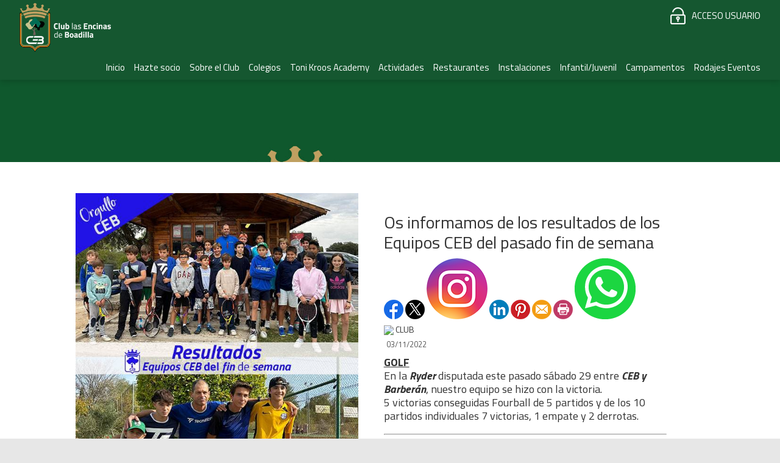

--- FILE ---
content_type: text/html; charset=utf-8
request_url: https://clublasencinas.es/Noticias/OS_INFORMAMOS_DE_LOS_RESULTADOS_DE_LOS_EQUIPOS_CEB_DEL_PASADO_FIN_DE_SEMANA
body_size: 76618
content:


<!DOCTYPE html PUBLIC "-//W3C//DTD XHTML 1.0 Transitional//EN" "http://www.w3.org/TR/xhtml1/DTD/xhtml1-transitional.dtd">
<html xmlns="http://www.w3.org/1999/xhtml">

<head id="ctl00_Head1">


<!-- Google tag (gtag.js) -->
<script async src="https://www.googletagmanager.com/gtag/js?id=AW-1010942036"></script>
<script>
  window.dataLayer = window.dataLayer || [];
  function gtag(){dataLayer.push(arguments);}
  gtag('js', new Date());

  gtag('config', 'AW-1010942036');
</script>

<!-- Google tag (gtag.js) -->
<script async src="https://www.googletagmanager.com/gtag/js?id=G-RG8XHLKSDM"></script>
<script>
  window.dataLayer = window.dataLayer || [];
  function gtag(){dataLayer.push(arguments);}
  gtag('js', new Date());

  gtag('config', 'G-RG8XHLKSDM');
</script>


<!-- Google Tag Manager -->
<script>(function(w,d,s,l,i){w[l]=w[l]||[];w[l].push({'gtm.start':
new Date().getTime(),event:'gtm.js'});var f=d.getElementsByTagName(s)[0],
j=d.createElement(s),dl=l!='dataLayer'?'&l='+l:'';j.async=true;j.src=
'https://www.googletagmanager.com/gtm.js?id='+i+dl;f.parentNode.insertBefore(j,f);
})(window,document,'script','dataLayer','GTM-W93NQLS');</script>
<!-- End Google Tag Manager -->

    <title>
	Resultados-Ceb-29-30 Octubre
</title><meta name="distribution" content="Global" /><meta name="category" content="Reservas y Servicios" /><meta name="language" content="es-ES" /><meta name="author" content="TPC-SOFT" /><meta http-equiv="Content-Type" content="text/html; charset=utf-8" /><meta name="resource-type" content="document" /><meta name="robots" content="all" /><meta name="revisit-after" content="10" /><meta name="facebook-domain-verification" content="taedi8o6sn262atm0kppo9opvj245l" /><meta name="viewport" content="width=device-width, initial-scale=1, maximum-scale=3" />

    <script src="https://code.jquery.com/jquery-1.7.2.min.js" type="text/javascript"></script>


    <link href="https://fonts.googleapis.com/css2?family=Titillium+Web:ital,wght@0,200;0,300;0,400;0,600;0,700;0,900;1,200;1,300;1,400;1,600;1,700&amp;display=swap" rel="stylesheet" /><link id="ctl00_rf6" href="../ClubLasEncinasDeBoadilla/img/favicon.ico" rel="shortcut icon" type="image/x-icon" /><link id="ctl00_rf1" href="../ClubLasEncinasDeBoadilla/css/globalClubLasEncinasDeBoadilla.css" rel="stylesheet" type="text/css" /><link id="ctl00_Link3" href="../css/userPreferences.css" rel="stylesheet" type="text/css" /><link id="ctl00_rf16" rel="stylesheet" type="text/css" href="../Scripts/fancybox/jquery.fancybox.css" media="screen" />

    <script type="text/javascript">
        $(window).load(function () {
            $('#slider').nivoSlider();
        });
    </script>
    
    <script type="text/javascript">
        $(function() {
        $(window).on("scroll", function() {
            if($(window).scrollTop() > 50) {
                $(".header_top2").addClass("header_top_fixed");
            } else {
                //remove the background property so it comes transparent again (defined in your css)
                $(".header_top2").removeClass("header_top_fixed");
            }
        });
        });
    </script>




    <meta http-equiv="DC.title" content="Resultados-Ceb-29-30 Octubre" /><meta name="DC.title" content="Resultados-Ceb-29-30 Octubre" /><meta name="Description" content="Resultados-Ceb-29-30 Octubre" /><meta name="DC.description" content="Resultados-Ceb-29-30 Octubre" /><meta http-equiv="DC.description" content="Resultados-Ceb-29-30 Octubre" /><meta property="og:description" content="Resultados-Ceb-29-30 Octubre" /><meta name="Keywords" content="Resultados-Ceb-29-30 Octubre" /><meta name="DC.keywords" content="Resultados-Ceb-29-30 Octubre" /><meta http-equiv="DC.keywords" content="Resultados-Ceb-29-30 Octubre" /><link href="https://clublasencinas.es/noticia.aspx?title=OS_INFORMAMOS_DE_LOS_RESULTADOS_DE_LOS_EQUIPOS_CEB_DEL_PASADO_FIN_DE_SEMANA" rel="canonical" /><link href="https://clublasencinas.es/noticia.aspx?title=OS_INFORMAMOS_DE_LOS_RESULTADOS_DE_LOS_EQUIPOS_CEB_DEL_PASADO_FIN_DE_SEMANA" hreflang="x-default" /><meta name="og:title" content="
Os informamos de los resultados de los Equipos CEB del pasado fin de semana
" Property="og:title" /><meta name="og:description" content="


GOLF



En la 

Ryder

 disputada este pasado s&amp;aacute;bado 29 entre 

CEB y Barber&amp;aacute;n

, nuestro equipo se hizo&amp;nbsp;con la victoria.

5 victorias conseguidas Fourball de 5 partidos y de los 10 partidos individuales 7 victorias, 1 empate y 2 derrotas.







WATERPOLO





Infantil CEB

 1" Property="og:description" /><meta name="og:image" content="https://clublasencinas.es/images.ashx?maxwidth=350&amp;id=35a71adfba66b946d4afd748c6032e83" Property="og:image" /><meta name="og:url" content="/Noticias/OS_INFORMAMOS_DE_LOS_RESULTADOS_DE_LOS_EQUIPOS_CEB_DEL_PASADO_FIN_DE_SEMANA" Property="og:url" /><meta name="og:type" content="article" Property="og:type" /></head>

<body>

<!-- Google Tag Manager (noscript) -->
<noscript><iframe src="https://www.googletagmanager.com/ns.html?id=GTM-W93NQLS"
height="0" width="0" style="display:none;visibility:hidden"></iframe></noscript>
<!-- End Google Tag Manager (noscript) -->


<form name="aspnetForm" method="post" action="../NewsItem.aspx?title=OS_INFORMAMOS_DE_LOS_RESULTADOS_DE_LOS_EQUIPOS_CEB_DEL_PASADO_FIN_DE_SEMANA" id="aspnetForm">
<div>
<input type="hidden" name="ctl00_ScriptManager1_HiddenField" id="ctl00_ScriptManager1_HiddenField" value="" />
<input type="hidden" name="__EVENTTARGET" id="__EVENTTARGET" value="" />
<input type="hidden" name="__EVENTARGUMENT" id="__EVENTARGUMENT" value="" />
<input type="hidden" name="__VIEWSTATE" id="__VIEWSTATE" value="/[base64]/Y21kPWdldCZpZD0zNDIyMzMyODE1OWI1OTljYjliMGIyYWZiNTA3NmEyNGRkAgkPDxYCHwVoZGRkbYEiA2Yt0Naeia0RHMBIpFMuSpk=" />
</div>

<script type="text/javascript">
//<![CDATA[
var theForm = document.forms['aspnetForm'];
if (!theForm) {
    theForm = document.aspnetForm;
}
function __doPostBack(eventTarget, eventArgument) {
    if (!theForm.onsubmit || (theForm.onsubmit() != false)) {
        theForm.__EVENTTARGET.value = eventTarget;
        theForm.__EVENTARGUMENT.value = eventArgument;
        theForm.submit();
    }
}
//]]>
</script>


<script src="/WebResource.axd?d=5Sj6C7h_GPYxhVfumyhGFCmVFxd8w-91XEk9jPecc3j_r8P1IXynHcdh8eH1pR9sAvPgYSlIs14NJ6ICW0Q5DmaksFE1&amp;t=636711621600000000" type="text/javascript"></script>


<script type="text/javascript">
//<![CDATA[
var __cultureInfo = '{"name":"es-ES","numberFormat":{"CurrencyDecimalDigits":2,"CurrencyDecimalSeparator":",","IsReadOnly":true,"CurrencyGroupSizes":[3],"NumberGroupSizes":[3],"PercentGroupSizes":[3],"CurrencyGroupSeparator":".","CurrencySymbol":"€","NaNSymbol":"NeuN","CurrencyNegativePattern":8,"NumberNegativePattern":1,"PercentPositivePattern":0,"PercentNegativePattern":0,"NegativeInfinitySymbol":"-Infinito","NegativeSign":"-","NumberDecimalDigits":2,"NumberDecimalSeparator":",","NumberGroupSeparator":".","CurrencyPositivePattern":3,"PositiveInfinitySymbol":"Infinito","PositiveSign":"+","PercentDecimalDigits":2,"PercentDecimalSeparator":",","PercentGroupSeparator":".","PercentSymbol":"%","PerMilleSymbol":"‰","NativeDigits":["0","1","2","3","4","5","6","7","8","9"],"DigitSubstitution":1},"dateTimeFormat":{"AMDesignator":"","Calendar":{"MinSupportedDateTime":"\/Date(-62135596800000)\/","MaxSupportedDateTime":"\/Date(253402297199999)\/","AlgorithmType":1,"CalendarType":1,"Eras":[1],"TwoDigitYearMax":2029,"IsReadOnly":true},"DateSeparator":"/","FirstDayOfWeek":1,"CalendarWeekRule":0,"FullDateTimePattern":"dddd, dd\u0027 de \u0027MMMM\u0027 de \u0027yyyy H:mm:ss","LongDatePattern":"dddd, dd\u0027 de \u0027MMMM\u0027 de \u0027yyyy","LongTimePattern":"H:mm:ss","MonthDayPattern":"dd MMMM","PMDesignator":"","RFC1123Pattern":"ddd, dd MMM yyyy HH\u0027:\u0027mm\u0027:\u0027ss \u0027GMT\u0027","ShortDatePattern":"dd/MM/yyyy","ShortTimePattern":"H:mm","SortableDateTimePattern":"yyyy\u0027-\u0027MM\u0027-\u0027dd\u0027T\u0027HH\u0027:\u0027mm\u0027:\u0027ss","TimeSeparator":":","UniversalSortableDateTimePattern":"yyyy\u0027-\u0027MM\u0027-\u0027dd HH\u0027:\u0027mm\u0027:\u0027ss\u0027Z\u0027","YearMonthPattern":"MMMM\u0027 de \u0027yyyy","AbbreviatedDayNames":["dom","lun","mar","mié","jue","vie","sáb"],"ShortestDayNames":["do","lu","ma","mi","ju","vi","sá"],"DayNames":["domingo","lunes","martes","miércoles","jueves","viernes","sábado"],"AbbreviatedMonthNames":["ene","feb","mar","abr","may","jun","jul","ago","sep","oct","nov","dic",""],"MonthNames":["enero","febrero","marzo","abril","mayo","junio","julio","agosto","septiembre","octubre","noviembre","diciembre",""],"IsReadOnly":true,"NativeCalendarName":"calendario gregoriano","AbbreviatedMonthGenitiveNames":["ene","feb","mar","abr","may","jun","jul","ago","sep","oct","nov","dic",""],"MonthGenitiveNames":["enero","febrero","marzo","abril","mayo","junio","julio","agosto","septiembre","octubre","noviembre","diciembre",""]}}';//]]>
</script>

<script src="/ScriptResource.axd?d=VPDgJyjxc99LNyqsJhcn_erGVPBshIq_JM8FN5yGhtr3aBb7VUkbnJHDYkMTtuePHF099LOAGt2t5XxfThdf_Ng8Z6e5lev0HcepbBGERkclNv-d0&amp;t=ffffffffe3663df5" type="text/javascript"></script>
<script src="/ScriptResource.axd?d=KBFEkXAr1fbL4HuoHTbDdL4z420NYYeljM_hzzG0TvcbXD5nPUbLrA-S-5EhquYyq3Hp84ZZoMs1fSbzcGmNtPEddDWPxdwzpjRooDRC8pP0duFtgToQ4lJTXyYy_3bu6vLUvg2&amp;t=ffffffffe3663df5" type="text/javascript"></script>
<script src="../Scripts/SliderSinTextos/jquery.nivo.slider.js" type="text/javascript"></script>
<script src="../Scripts/jquery.fancybox.js?v=2.1.5" type="text/javascript"></script>
<script src="../Scripts/SliderConTextos/jquery.easing.1.3.js" type="text/javascript"></script>
<script src="../Scripts/SliderConTextos/jquery.animate-enhanced.min.js" type="text/javascript"></script>
<script src="../Scripts/SliderConTextos/jquery.superslides.js" type="text/javascript"></script>
<script src="../Scripts/CookiesUserPreferences/CookiesUserPreferences.js" type="text/javascript"></script>
<script src="../Scripts/Menu/menu.js" type="text/javascript"></script>
<script src="../Scripts/fancybox/jquery.fancybox.pack.js" type="text/javascript"></script>
<script src="../ClubLasEncinasDeBoadilla/js/jquery.flexisel.js" type="text/javascript"></script>
<script src="../Scripts/jquery-ui-1.8.20.custom.min.js" type="text/javascript"></script>
<script src="../Scripts/lightbox.js" type="text/javascript"></script>
<script src="../Scripts/jquery.easing.1.3.js" type="text/javascript"></script>
<script src="../Scripts/jquery.mousewheel.min.js" type="text/javascript"></script>
<script src="../Scripts/jquery.mCustomScrollbar.js" type="text/javascript"></script>
<div>

	<input type="hidden" name="__VIEWSTATEGENERATOR" id="__VIEWSTATEGENERATOR" value="6BE10A9D" />
	<input type="hidden" name="__EVENTVALIDATION" id="__EVENTVALIDATION" value="/wEWEQL/krTZCgLY+7D+AQLyn6epAgLy4r43Atu3j8wMAuWtkaIHAtH3mIYNAtbqz+QNAoC8v8YOAqemqaQMAu+jq/kOAqO1nPwDAq/Wp8gBAuORmugEAsSYxKQHAuDA6/YPAvupiYwKp/hM/7eIBRp8CiNR7hHGUS/icIc=" />
</div>
    
    <script type="text/javascript">
//<![CDATA[
Sys.WebForms.PageRequestManager._initialize('ctl00$ScriptManager1', document.getElementById('aspnetForm'));
Sys.WebForms.PageRequestManager.getInstance()._updateControls([], ['ctl00$ScriptManager1'], [], 100000);
//]]>
</script>
<input type="hidden" name="ctl00$ScriptManager1" id="ctl00_ScriptManager1" /><iframe id="__historyFrame" src="/ScriptResource.axd?d=xDY13eKc0-BbHz1tMRQUaxIido_eiNL61Gvy5_QkMgLWi8FgQ1l8lQalvcgR8ZlJhDmRXaICAIDGIFJu8R6n3NcouJmHdUU24LbEP8RAcy0QlajG0" style="display:none;">

</iframe>
    
    <header class="header">
        <div class="header_top2">
            <div class="wrap_cabecera">
                    <div class="logo" >
                        <a href="../index.aspx"><img id="ctl00_ImageLogoVersusCenter" title="Club Las Encinas De Boadilla" src="../ClubLasEncinasDeBoadilla/img/logo.png" alt="Club Las Encinas De Boadilla" style="border-width:0px;width:auto; max-width:150px" /></a>
                    </div>

                    <div class="contenedorUsuarios">
                         <div class="contenedorBanderas">
                            <a id="ctl00_HyperLinkRegistro" class="BotonRegistro" href="../Signup.aspx" style="display:none">REGÍSTRATE</a>

                            

                            

                            <a href="../Login.aspx" id="ctl00_linkUsuario" class="BotonAccesoUsuario" title="ACCESO USUARIO">
                                
                            <span id="ctl00_LabelAccesoUsuario">ACCESO USUARIO</span></a>
                            
                         </div>
                         <div class="telefono" style="display:none">                             
                             <img id="ctl00_ImageTelefono" src="../ClubLasEncinasDeBoadilla/img/icono-telefono.png" style="border-width:0px;vertical-align:middle" />
                             <span style="vertical-align:middle; margin-top:2%"><span id="ctl00_LabelTelefonoCentro" style="color:White; font-size:17px; font-weight:600">916 331 100</span></span>

                             <a id="ctl00_HyperLinkCatalan" AlternateText="Versió en català" class="TextoLink" title="Versió en català" href="../lang.aspx?iso=ca-ES" style="margin-top:5px; margin-left:10px; display:none">CAT</a>
                             <a id="ctl00_HyperLinkCastellano" AlternateText="Versión en castellano" title="Versión en castellano" class="TextoLink" href="../lang.aspx?iso=es-ES" style="display:none">ESP</a>
                          </div>
                    </div>
                    <div class="contenedorEstiloMenu">
                        <div class="contenedorEstiloMenuInterior">
                          

<div class="menuhoriz">
    <ul class='menuhoriz' style='margin-bottom:0px; padding-bottom:0px'><li data-level='0'><a href='/Index.aspx' target='_self'  ><span>Inicio</span></a></li><li data-level='0'><a href='/Pages/45-contacto_y_promocion__club_las_encinas_de_boadilla' target='_self'  ><span>Hazte socio</span></a><ul><li data-level='1'><a href='/Pages/97-que_incluye_ser_socio_del_club_las_encinas_de_boadilla' target='_self'  ><span>Qué incluye ser socio</span></a></li><li data-level='1'><a href='/Pages/198-youngpass_club_las_encinas_de_boadilla_club_privado_deportivo_y_social' target='_self'  ><span>YoungPass</span></a></li><li data-level='1'><a href='/Pages/45-contacto_y_promocion__club_las_encinas_de_boadilla' target='_self'  ><span>Información</span></a></li></ul></li><li data-level='0'><a href='/Pages/25-sobre_el_club' target='_self'  ><span>Sobre el Club</span></a><ul><li data-level='1'><a href='/Pages/25-sobre_el_club' target='_self'  ><span>Información del Club</span></a></li><li data-level='1'><a href='/Pages/27-organo_directivo_y_personal__club_social_en_madrid' target='_self'  ><span>Directiva y Personal</span></a></li><li data-level='1'><a href='/Pages/26-horarios_del_club__club_las_encinas_de_boadilla' target='_self'  ><span>Horarios</span></a></li><li data-level='1'><a href='/Pages/130-telefonos_de_interes_club_social_las_encinas_de_boadilla' target='_self'  ><span>Teléfonos de Interés</span></a></li><li data-level='1'><a href='/Pages/28-historia_del_club__club_las_encinas_de_boadilla' target='_self'  ><span>Historia</span></a></li><li data-level='1'><a href='/Pages/167-trabaja_con_nosotros' target='_self'  ><span>Trabaja con nosotros</span></a></li></ul></li><li data-level='0'><a href='/Pages/120-excursiones_para_colegios_en_madrid__multiaventura_y_naturaleza_club_las_encinas_de_boadilla' target='_self'  ><span>Colegios</span></a><ul><li data-level='1'><a href='/Pages/120-excursiones_para_colegios_en_madrid__multiaventura_y_naturaleza_club_las_encinas_de_boadilla' target='_self'  ><span>Excursiones escolares</span></a></li><li data-level='1'><a href='/Pages/207-convivencias_y_viajes_fin_de_curso_en_madrid__primaria_y_secundaria_club_las_encinas_de_boadilla' target='_self'  ><span>Convivencias de Fin de Curso</span></a></li></ul></li><li data-level='0'><a href='/Pages/193-toni_kroos_academy__club_las_encinas_de_boadilla' target='_self'  ><span>Toni Kroos Academy</span></a></li><li data-level='0'><a href='/Pages/122-club_deportivo_en_madrid_%e2%80%93_actividades_en_club_las_encinas_de_boadilla' target='_self'  ><span>Actividades</span></a><ul><li data-level='1'><a href='/Pages/122-club_deportivo_en_madrid_%e2%80%93_actividades_en_club_las_encinas_de_boadilla' target='_self'  ><span>Todas Las Actividades</span></a><ul><li data-level='2'><a href='/Pages/39-clases_de_natacion_y_escuela_acuatica_en_boadilla__club_las_encinas' target='_self'  ><span>Acuáticas - Natación</span></a></li><li data-level='2'><a href='/Pages/24-actividad_ballet__danza__club_social_las_encinas_de_boadilla' target='_self'  ><span>Baile</span></a></li><li data-level='2'><a href='/Pages/31-esgrima_en_madrid_club_las_encinas_de_boadilla' target='_self'  ><span>Esgrima</span></a></li><li data-level='2'><a href='/Pages/32-clases_fitness_madrid_club_deportivo_las_encinas_de_boadilla' target='_self'  ><span>Fitness - Gimnasio</span></a></li><li data-level='2'><a href='/Pages/33-futbol__club_deportivo__club_social_las_encinas_de_boadilla' target='_self'  ><span>Fútbol</span></a></li><li data-level='2'><a href='/Pages/34-golf_en_boadilla_madrid__club_las_encinas_de_boadilla' target='_self'  ><span>Golf</span></a></li><li data-level='2'><a href='/Pages/136-gymnastics__club_deportivo__las_encinas_de_boadilla' target='_self'  ><span>Gymnastics</span></a></li><li data-level='2'><a href='/Pages/37-escuela_hipica_y_clases_de_hipica_en_madrid_equitacion_para_todas_las_edades_y_niveles__aprende_salto,_doma_y_disfruta_en_la_hipica_club_las_encinas' target='_self'  ><span>Hípica</span></a></li><li data-level='2'><a href='/Pages/38-hockey_hielo_madrid__club_social_las_encinas_de_boadilla' target='_self'  ><span>Hockey Hielo</span></a></li><li data-level='2'><a href='/Pages/35-judo__club_deportivo_madrid__las_encinas_de_boadilla' target='_self'  ><span>Judo</span></a></li><li data-level='2'><a href='/Pages/36-karate__club_deportivo_madrid__club_las_encinas_de_boadilla' target='_self'  ><span>Kárate</span></a></li><li data-level='2'><a href='/Pages/231-marcha_nordica_en_madrid_club_las_encinas_de_boadilla' target='_self'  ><span>Marcha Nórdica</span></a></li><li data-level='2'><a href='/Pages/40-padel_en_boadilla_del_monte__club_de_padel_en_madrid__club_las_encinas_de_boadilla' target='_self'  ><span>Pádel</span></a></li><li data-level='2'><a href='/Pages/41-patinaje_sobre_hielo_club_las_encinas_de_boadilla' target='_self'  ><span>Patinaje sobre Hielo</span></a></li><li data-level='2'><a href='/Pages/173-patinaje_ruedas' target='_self'  ><span>Patinaje Ruedas</span></a></li><li data-level='2'><a href='/Pages/42-tenis__club_deportivo_madrid__las_encinas_de_boadilla' target='_self'  ><span>Tenis</span></a></li><li data-level='2'><a href='/Pages/43-triatlon__club_deportivo_madrid__las_encinas_de_boadilla' target='_self'  ><span>Triatlón</span></a></li><li data-level='2'><a href='/Pages/208-waterpolo_en_boadilla_escuela_y_entrenamientos_de_waterpolo_en_boadilla_madrid__club_las_encinas' target='_self'  ><span>Waterpolo</span></a></li></ul></li><li data-level='1'><a href='/Pages/105-especiales__club_social_madrid__las_encinas_de_boadilla' target='_self'  ><span>Especiales</span></a><ul><li data-level='2'><a href='/Pages/104-parque_de_cuerdas_y_tirolinas_en_madrid_aventura_en_club_las_encinas_de_boadilla' target='_self'  ><span>Parque de cuerdas</span></a></li><li data-level='2'><a href='/Pages/106-laser_tag,_humor_amarillo_y_escape_room_en_boadilla__club_las_encinas' target='_self'  ><span>Láser tag</span></a></li><li data-level='2'><a href='/Pages/107-nautica__club_deportivo_madrid__las_encinas_de_boadilla#' target='_self'  ><span>Náutica</span></a></li></ul></li><li data-level='1'><a href='/Pages/172-taller_de_arte__club_social_madrid__las_encinas_de_boadilla' target='_self'  ><span>Taller de arte</span></a></li><li data-level='1'><a href='/Pages/177-huerto_club_las_encinas_de_boadilla' target='_self'  ><span>Huerto</span></a></li></ul></li><li data-level='0'><a href='/Pages/87-restaurantes_club_las_encinas_de_boadilla' target='_self'  ><span>Restaurantes</span></a></li><li data-level='0'><a href='/Pages/23-instalaciones_deportivas,_sociales_y_plano_del_club_las_encinas_de_boadilla_club_social_y_deportivo' target='_self'  ><span>Instalaciones</span></a><ul><li data-level='1'><a href='/Pages/23-instalaciones_deportivas,_sociales_y_plano_del_club_las_encinas_de_boadilla_club_social_y_deportivo' target='_self'  ><span>Instalaciones Deportivas, Sociales y Plano del Club</span></a></li><li data-level='1'><a href='/Pages/209-reserva_de_instalaciones_para_eventos__club_las_encinas_de_boadilla' target='_self'  ><span>Reserva de Instalaciones</span></a></li></ul></li><li data-level='0'><a href='/Pages/142-area_de_ocio,_dinamizacion_y_campamentos_i_club_las_encinas_de_boadilla' target='_self'  ><span>Infantil/Juvenil</span></a><ul><li data-level='1'><a href='/Pages/108-cumpleanyos_y_celebraciones_infantiles_i_club_las_encinas_de_boadilla' target='_self'  ><span>Cumpleaños</span></a></li><li data-level='1'><a href='/Pages/125-clanes_club_social_las_encinas_de_boadilla' target='_self'  ><span>Clanes</span></a></li><li data-level='1'><a href='/Pages/100-sabados_de_3_a_13_anyos' target='_self'  ><span>Sábados - Galayos</span></a></li><li data-level='1'><a href='/Pages/99-ludoteca_chospis_club_social_las_encinas_de_boadilla' target='_self'  ><span>Chospis</span></a></li></ul></li><li data-level='0'><a href='/Pages/214-campamentos_club_las_encinas_de_boadilla_2026' target='_self'  ><span>Campamentos</span></a><ul><li data-level='1'><a href='/Pages/214-campamentos_club_las_encinas_de_boadilla_2026' target='_self'  ><span>Campamentos Club las Encinas de Boadilla 2025</span></a></li></ul></li><li data-level='0'><a href='https://eventos.clublasencinas.es/' target='_blank' rel='external nofollow' ><span>Rodajes Eventos</span></a><ul><li data-level='1'><a href='/Pages/119-localizaciones_para_rodajes_y_espacios_exclusivos_para_rodajes_en_madrid__club_las_encinas_de_boadilla' target='_self'  ><span>Rodajes</span></a></li><li data-level='1'><a href='/Pages/111-eventos_corporativos,_teambuildings,_eventos_al_aire_libre__club_las_encinas_de_boadilla' target='_self'  ><span>Eventos</span></a></li></ul></li></ul>
</div>

<script type="text/javascript">

    try {

        $(function () {
            $('a.imagenswap').hover(function (evt) {
                var imagenBackground = $(this).data('url-imagen');
                var span = $(this).find("span");
                $(this).css({
                    'background-image': 'url(' + imagenBackground + ')',
                    'background-position': "center",
                    'background-repeat': "no-repeat",
                    'background-size' : 'center'
                                });

                span.css("opacity", 0);
            },
            function (evt) {
                var span = $(this).find("span");
                $(this).css({
                    'background-image': '',
                    'background-position': '',
                    'background-repeat': '',
                    'background-size': ''
                });
                span.css("opacity", 1);
            });
        });

           

    } catch (ex) { }

    $(document).ready()
    {
        $('.contenedorEstiloMenu img').each(function (index) {
            if ($(this).hasClass("imgMenu")) {
                $(this).css('height', 43);
                $(this).css('margin-top', -10);
                $(this).css('margin-bottom', -10);
            }
        });
        $('.contenedorEstiloMenuMasterPage img').each(function (index) {
            if ($(this).hasClass("imgMenu")) {
                $(this).css('height', 43);
                $(this).css('margin-top', -10);
                $(this).css('margin-bottom', -10);
            }
        });
    }
    


</script>

                          
<!-- Estilo para el SubMenu (Mover a hojas despues) -->

<script type="text/javascript">
    $(function () {
        var pull = $('#pull');
        var menu = pull.closest('nav').find('ul');// $('nav ul');
        var menuHeight = menu.height();

        var pull2 = $('#pullIntranet');
        var menu2 = pull2.closest('nav').find('ul'); // $('nav ul');
        var menuHeight2 = menu2.height();

        var pull3 = $('#pullSuperior');
        var menu3 = pull3.closest('nav').find('ul'); // $('nav ul');
        var menuHeight3 = menu3.height();  

        $(pull).on('click', function (e) {
            e.preventDefault();
            menu.slideToggle();
        });

        $(pull2).on('click', function (e) {
            e.preventDefault();
            menu2.slideToggle();
        });

        $(pull3).on('click', function (e) {
            e.preventDefault();
            menu3.slideToggle();
        });

        $(window).resize(function () {
            var w = $(window).width();
            if (w > 320 && menu.is(':hidden')) {
                menu.removeAttr('style');
                menu2.removeAttr('style');
                menu3.removeAttr('style');
            }
        });
    });
</script>

<div id="ctl00_WUCMenuSuperiorResponsive1_PanelGeneral">
	
    <a class="toggleMenu" href="#"><span id="ctl00_WUCMenuSuperiorResponsive1_Label1">MENÚ PRINCIPAL</span></a>
    <nav class="clearfix">
        <ul><li><a href='/Index.aspx' target='_self'>Inicio</a></li><li><a href='/Pages/45-contacto_y_promocion__club_las_encinas_de_boadilla' target='_self'>Hazte socio</a><ul><li><a href='/Pages/97-que_incluye_ser_socio_del_club_las_encinas_de_boadilla' target='_self'>Qué incluye ser socio</a></li><li><a href='/Pages/198-youngpass_club_las_encinas_de_boadilla_club_privado_deportivo_y_social' target='_self'>YoungPass</a></li><li><a href='/Pages/45-contacto_y_promocion__club_las_encinas_de_boadilla' target='_self'>Información</a></li></ul></li><li><a href='/Pages/25-sobre_el_club' target='_self'>Sobre el Club</a><ul><li><a href='/Pages/25-sobre_el_club' target='_self'>Información del Club</a></li><li><a href='/Pages/27-organo_directivo_y_personal__club_social_en_madrid' target='_self'>Directiva y Personal</a></li><li><a href='/Pages/26-horarios_del_club__club_las_encinas_de_boadilla' target='_self'>Horarios</a></li><li><a href='/Pages/130-telefonos_de_interes_club_social_las_encinas_de_boadilla' target='_self'>Teléfonos de Interés</a></li><li><a href='/Pages/28-historia_del_club__club_las_encinas_de_boadilla' target='_self'>Historia</a></li><li><a href='/Pages/167-trabaja_con_nosotros' target='_self'>Trabaja con nosotros</a></li></ul></li><li><a href='/Pages/120-excursiones_para_colegios_en_madrid__multiaventura_y_naturaleza_club_las_encinas_de_boadilla' target='_self'>Colegios</a><ul><li><a href='/Pages/120-excursiones_para_colegios_en_madrid__multiaventura_y_naturaleza_club_las_encinas_de_boadilla' target='_self'>Excursiones escolares</a></li><li><a href='/Pages/207-convivencias_y_viajes_fin_de_curso_en_madrid__primaria_y_secundaria_club_las_encinas_de_boadilla' target='_self'>Convivencias de Fin de Curso</a></li></ul></li><li><a href='/Pages/193-toni_kroos_academy__club_las_encinas_de_boadilla' target='_self'>Toni Kroos Academy</a></li><li><a href='/Pages/122-club_deportivo_en_madrid_%e2%80%93_actividades_en_club_las_encinas_de_boadilla' target='_self'>Actividades</a><ul><li><a href='/Pages/122-club_deportivo_en_madrid_%e2%80%93_actividades_en_club_las_encinas_de_boadilla' target='_self'>Todas Las Actividades</a><ul><li><a href='/Pages/39-clases_de_natacion_y_escuela_acuatica_en_boadilla__club_las_encinas' target='_self'>Acuáticas - Natación</a></li><li><a href='/Pages/24-actividad_ballet__danza__club_social_las_encinas_de_boadilla' target='_self'>Baile</a></li><li><a href='/Pages/31-esgrima_en_madrid_club_las_encinas_de_boadilla' target='_self'>Esgrima</a></li><li><a href='/Pages/32-clases_fitness_madrid_club_deportivo_las_encinas_de_boadilla' target='_self'>Fitness - Gimnasio</a></li><li><a href='/Pages/33-futbol__club_deportivo__club_social_las_encinas_de_boadilla' target='_self'>Fútbol</a></li><li><a href='/Pages/34-golf_en_boadilla_madrid__club_las_encinas_de_boadilla' target='_self'>Golf</a></li><li><a href='/Pages/136-gymnastics__club_deportivo__las_encinas_de_boadilla' target='_self'>Gymnastics</a></li><li><a href='/Pages/37-escuela_hipica_y_clases_de_hipica_en_madrid_equitacion_para_todas_las_edades_y_niveles__aprende_salto,_doma_y_disfruta_en_la_hipica_club_las_encinas' target='_self'>Hípica</a></li><li><a href='/Pages/38-hockey_hielo_madrid__club_social_las_encinas_de_boadilla' target='_self'>Hockey Hielo</a></li><li><a href='/Pages/35-judo__club_deportivo_madrid__las_encinas_de_boadilla' target='_self'>Judo</a></li><li><a href='/Pages/36-karate__club_deportivo_madrid__club_las_encinas_de_boadilla' target='_self'>Kárate</a></li><li><a href='/Pages/231-marcha_nordica_en_madrid_club_las_encinas_de_boadilla' target='_self'>Marcha Nórdica</a></li><li><a href='/Pages/40-padel_en_boadilla_del_monte__club_de_padel_en_madrid__club_las_encinas_de_boadilla' target='_self'>Pádel</a></li><li><a href='/Pages/41-patinaje_sobre_hielo_club_las_encinas_de_boadilla' target='_self'>Patinaje sobre Hielo</a></li><li><a href='/Pages/173-patinaje_ruedas' target='_self'>Patinaje Ruedas</a></li><li><a href='/Pages/42-tenis__club_deportivo_madrid__las_encinas_de_boadilla' target='_self'>Tenis</a></li><li><a href='/Pages/43-triatlon__club_deportivo_madrid__las_encinas_de_boadilla' target='_self'>Triatlón</a></li><li><a href='/Pages/208-waterpolo_en_boadilla_escuela_y_entrenamientos_de_waterpolo_en_boadilla_madrid__club_las_encinas' target='_self'>Waterpolo</a></li></ul></li><li><a href='/Pages/105-especiales__club_social_madrid__las_encinas_de_boadilla' target='_self'>Especiales</a><ul><li><a href='/Pages/104-parque_de_cuerdas_y_tirolinas_en_madrid_aventura_en_club_las_encinas_de_boadilla' target='_self'>Parque de cuerdas</a></li><li><a href='/Pages/106-laser_tag,_humor_amarillo_y_escape_room_en_boadilla__club_las_encinas' target='_self'>Láser tag</a></li><li><a href='/Pages/107-nautica__club_deportivo_madrid__las_encinas_de_boadilla#' target='_self'>Náutica</a></li></ul></li><li><a href='/Pages/172-taller_de_arte__club_social_madrid__las_encinas_de_boadilla' target='_self'>Taller de arte</a></li><li><a href='/Pages/177-huerto_club_las_encinas_de_boadilla' target='_self'>Huerto</a></li></ul></li><li><a href='/Pages/87-restaurantes_club_las_encinas_de_boadilla' target='_self'>Restaurantes</a></li><li><a href='/Pages/23-instalaciones_deportivas,_sociales_y_plano_del_club_las_encinas_de_boadilla_club_social_y_deportivo' target='_self'>Instalaciones</a><ul><li><a href='/Pages/23-instalaciones_deportivas,_sociales_y_plano_del_club_las_encinas_de_boadilla_club_social_y_deportivo' target='_self'>Instalaciones Deportivas, Sociales y Plano del Club</a></li><li><a href='/Pages/209-reserva_de_instalaciones_para_eventos__club_las_encinas_de_boadilla' target='_self'>Reserva de Instalaciones</a></li></ul></li><li><a href='/Pages/142-area_de_ocio,_dinamizacion_y_campamentos_i_club_las_encinas_de_boadilla' target='_self'>Infantil/Juvenil</a><ul><li><a href='/Pages/108-cumpleanyos_y_celebraciones_infantiles_i_club_las_encinas_de_boadilla' target='_self'>Cumpleaños</a></li><li><a href='/Pages/125-clanes_club_social_las_encinas_de_boadilla' target='_self'>Clanes</a></li><li><a href='/Pages/100-sabados_de_3_a_13_anyos' target='_self'>Sábados - Galayos</a></li><li><a href='/Pages/99-ludoteca_chospis_club_social_las_encinas_de_boadilla' target='_self'>Chospis</a></li></ul></li><li><a href='/Pages/214-campamentos_club_las_encinas_de_boadilla_2026' target='_self'>Campamentos</a><ul><li><a href='/Pages/214-campamentos_club_las_encinas_de_boadilla_2026' target='_self'>Campamentos Club las Encinas de Boadilla 2025</a></li></ul></li><li><a href='https://eventos.clublasencinas.es/' target='_blank'>Rodajes Eventos</a><ul><li><a href='/Pages/119-localizaciones_para_rodajes_y_espacios_exclusivos_para_rodajes_en_madrid__club_las_encinas_de_boadilla' target='_self'>Rodajes</a></li><li><a href='/Pages/111-eventos_corporativos,_teambuildings,_eventos_al_aire_libre__club_las_encinas_de_boadilla' target='_self'>Eventos</a></li></ul></li></ul>
        <a href="#" id="pull"><span id="ctl00_WUCMenuSuperiorResponsive1_LabelTituloMenuGeneral">MENÚ PRINCIPAL</span></a>
    </nav>

</div>


                        </div>
                    </div>

                    <div class="clear"></div>

            </div>

        </div>

    </header>


    <div class="contenedorGeneralTodo2">

     <div class="main">
      <div class="wrap">  		

		    <!-- CONTENIDO -->

           <div class="services_gridInterior">
		      <div class="content_bottom">
                   
    <style>
        .clearfix::after
    </style>
    <input type="hidden" name="ctl00$ContentPlaceHolderContenido$HiddenFieldFechaVisible" id="ctl00_ContentPlaceHolderContenido_HiddenFieldFechaVisible" value="true" />
    <div id="ctl00_ContentPlaceHolderContenido_htmlDivIzquierdo" class="divIz" style="visibility:hidden;display:none;">
        <input type="hidden" name="ctl00$ContentPlaceHolderContenido$WUCargadorBannersLaterales$HiddenFieldIdConfiguracionBanners" id="ctl00_ContentPlaceHolderContenido_WUCargadorBannersLaterales_HiddenFieldIdConfiguracionBanners" />







    </div>
    <div id="ctl00_ContentPlaceHolderContenido_htmlDivContenido" class="contenedorContenido" style="width:100%;float:none;">
        <div class="Noticias contenedorContenidoCentralDerecho">
            <div id="ctl00_ContentPlaceHolderContenido_capacontenedorTitulo" class="contenedorTitulo" style="display:none">
                <h1>
                    Noticia</h1>
                <div class="divDecoracion2">
                </div>
                <div class="divDecoracion">
                </div>
            </div>
            <div class="Detalle">
                <div class="contenedorContenidoPartidas" style="padding-top: 0%">
                    <input type="hidden" name="ctl00$ContentPlaceHolderContenido$WUCNoticia$HiddenFieldIdNoticia" id="ctl00_ContentPlaceHolderContenido_WUCNoticia_HiddenFieldIdNoticia" value="2fcdeadb9a96c0bd603097e281660b4a" />
<input type="hidden" name="ctl00$ContentPlaceHolderContenido$WUCNoticia$HiddenFieldIdFichero" id="ctl00_ContentPlaceHolderContenido_WUCNoticia_HiddenFieldIdFichero" />
<input type="hidden" name="ctl00$ContentPlaceHolderContenido$WUCNoticia$HiddenFieldNombreFichero" id="ctl00_ContentPlaceHolderContenido_WUCNoticia_HiddenFieldNombreFichero" value="archivo" />
<input type="hidden" name="ctl00$ContentPlaceHolderContenido$WUCNoticia$HiddenFieldIdFicheroAdicional1" id="ctl00_ContentPlaceHolderContenido_WUCNoticia_HiddenFieldIdFicheroAdicional1" />
<input type="hidden" name="ctl00$ContentPlaceHolderContenido$WUCNoticia$HiddenFieldNombreFicheroAdicional1" id="ctl00_ContentPlaceHolderContenido_WUCNoticia_HiddenFieldNombreFicheroAdicional1" value="archivo" />
<input type="hidden" name="ctl00$ContentPlaceHolderContenido$WUCNoticia$HiddenFieldIdFicheroAdicional2" id="ctl00_ContentPlaceHolderContenido_WUCNoticia_HiddenFieldIdFicheroAdicional2" />
<input type="hidden" name="ctl00$ContentPlaceHolderContenido$WUCNoticia$HiddenFieldNombreFicheroAdicional2" id="ctl00_ContentPlaceHolderContenido_WUCNoticia_HiddenFieldNombreFicheroAdicional2" value="archivo" />
<link rel="stylesheet" type="text/css" href="../../Scripts/fancybox/jquery.fancybox.css"
    media="screen">
<input type="hidden" name="ctl00$ContentPlaceHolderContenido$WUCNoticia$HiddenFieldIdEvento" id="ctl00_ContentPlaceHolderContenido_WUCNoticia_HiddenFieldIdEvento" value="838" />



<div class="contenedorAnchoMaximoNoticia">
    <div style="display: block; overflow: hidden">
      <article class="textoIndexNoticias">
            <div style="display: block; overflow: hidden">
                <div class="contenedor2Columnas" style="margin-right: 4%; overflow:hidden">
                    <a id="ctl00_ContentPlaceHolderContenido_WUCNoticia_HyperLinkFoto" class="imgClick" href="images.ashx?cmd=get&amp;maxwidth=1024&amp;maxheight=1024&amp;id=35a71adfba66b946d4afd748c6032e83" data-idimagen="35a71adfba66b946d4afd748c6032e83" style="cursor: pointer;
                        width: 100%"><img src="../images.ashx?cmd=get&amp;id=35a71adfba66b946d4afd748c6032e83" style="border-width:0px;" /></a>
                </div>
                <div class="contenedor2Columnas" style="margin-top: 2%">
                    <div class="BloqueTituloNoticia" style="margin-bottom: 10px">
                        <span>Os informamos de los resultados de los Equipos CEB del pasado fin de semana</span>
                    </div>
                    <div class="ContenedorShare-buttons">
                        <div id="share-buttons">
                            <!-- Facebook -->
                            <a href="http://www.facebook.com/sharer.php?u=https%3a%2f%2fclublasencinas.es%2fNewsItem.aspx%3fid%3d2fcdeadb9a96c0bd603097e281660b4a" target="_blank">
                                <img src="../images/facebook.png" alt="Facebook" />
                            </a>
                            <!-- Twitter -->
                            <a href="https://twitter.com/share?url=https%3a%2f%2fclublasencinas.es%2fNewsItem.aspx%3fid%3d2fcdeadb9a96c0bd603097e281660b4a&amp;name=&lt;span&gt;Os informamos de los resultados de los Equipos CEB del pasado fin de semana&lt;/span&gt;"
                                target="_blank">
                                <img src="../images/twitter.png" alt="Twitter" />
                            </a>
                            <!-- Instagram -->
                            <a href="#" target="_blank">
                                <img src="../images/instagram.png" alt="Instagram" />
                            </a>
                            <!-- LinkedIn -->
                            <a href="http://www.linkedin.com/shareArticle?mini=true&amp;url=https%3a%2f%2fclublasencinas.es%2fNewsItem.aspx%3fid%3d2fcdeadb9a96c0bd603097e281660b4a"
                                target="_blank">
                                <img src="../images/linkedin.png" alt="LinkedIn" />
                            </a>
                            <!-- Pinterest -->
                            <a href="javascript:void((function()%7Bvar%20e=document.createElement('script');e.setAttribute('type','text/javascript');e.setAttribute('charset','UTF-8');e.setAttribute('src','http://assets.pinterest.com/js/pinmarklet.js?r='+Math.random()*99999999);document.body.appendChild(e)%7D)());">
                                <img src="../images/pinterest.png" alt="Pinterest" />
                            </a>
                            <!-- Email -->
                            <a href="mailto:?Subject=&lt;span&gt;Os informamos de los resultados de los Equipos CEB del pasado fin de semana&lt;/span&gt;&amp;Body=I%20saw%20this%20and%20thought%20of%20you!%20 https%3a%2f%2fclublasencinas.es%2fNewsItem.aspx%3fid%3d2fcdeadb9a96c0bd603097e281660b4a">
                                <img src="../images/email.png" alt="Email" />
                            </a>
                            <!-- Print -->
                            <a href="javascript:;" onclick="window.print()">
                                <img src="../images/print.png" alt="Print" />
                            </a>
                            <!-- WhatsApp -->
                            <a href="https://api.whatsapp.com/send?text=https%3a%2f%2fclublasencinas.es%2fNewsItem.aspx%3fid%3d2fcdeadb9a96c0bd603097e281660b4a">
                                <img src="../images/whatsapp.png" alt="Whatsapp" />
                            </a>
                        </div>
                    </div>
                    
                    <div class="BloqueCategoria">
                        <img id="ctl00_ContentPlaceHolderContenido_WUCNoticia_ImageCategoria" src="../images.ashx?id=00000000-0000-0000-0000-000000000000&amp;maxwidth40&amp;maxheight=40" style="border-width:0px;vertical-align: middle" />
                        <span id="ctl00_ContentPlaceHolderContenido_WUCNoticia_LabelCategoria">CLUB</span>
                    </div>
                    <div class="BloqueFechaNoticia">
                        <span id="ctl00_ContentPlaceHolderContenido_WUCNoticia_LabelFecha">03/11/2022</span>
                    </div>
                    <p><u><strong>GOLF</strong></u><br />
En la <em><strong>Ryder</strong></em> disputada este pasado s&aacute;bado 29 entre <em><strong>CEB y Barber&aacute;n</strong></em>, nuestro equipo se hizo&nbsp;con la victoria.<br />
5 victorias conseguidas Fourball de 5 partidos y de los 10 partidos individuales 7 victorias, 1 empate y 2 derrotas.</p>

<hr />
<p><u><strong>WATERPOLO</strong></u><br />
<em><strong>Infantil CEB</strong></em> 11-6 Ciudad de Alcorc&oacute;n<br />
<em><strong>Absoluto CEB</strong></em> 20-10 Club de Waterpolo Chiclana</p>

<hr />
<p><u><strong>H&Iacute;PICA</strong></u><br />
<a href="https://www.clublasencinas.es/files.ashx?sid=20e13a2c6d97b1d72f4a8c3b29002e46">Clasificaci&oacute;n del concurso</a></p>

<hr />
<p><u><strong>PATINAJE HIELO</strong></u><br />
Open Navarro<br />
Categor&iacute;a Novice Advanced.<br />
Se estrenaban en esta categor&iacute;a los 4.<br />
Nuestros patinadores, el 5&ordm; clasificado y 6&ordm; clasificado:&nbsp;<em><strong>Arturo Alonso Fernandez y Mario Sanz Sierra.</strong></em><br />
Nuestras patinadoras, la 6&ordm; clasificada y la 11&ordm; clasificada:&nbsp;<em><strong>Noa Perez Pla y Paula Garcia Diaz-Ufano</strong></em></p>

<hr />
<p><u><strong>TENIS</strong></u><em>&nbsp;(Foto del equipo en la noticia)</em><br />
-El domingo 30 jugamos la <strong><em>3&ordf;&nbsp;Jornada de la Liga Juvenil</em></strong>, resultando ganadores&nbsp;8-4 contra <strong><em>C.T. Villaviciosa.</em></strong><br />
Seguimos invictos, 3 victorias de 3 encuentros.&nbsp;<br />
-Tambi&eacute;n el domingo 30 de octubre se jug&oacute;&nbsp;la <em><strong>1&ordf;&nbsp;Jornada de la Liga</strong></em> Encuentros Inter escuelas contra C.T. Brunete.<br />
<br />
Esta nueva Liga est&aacute; dirigida a alumnos de nuestras escuelas para que empiecen a competir de una manera l&uacute;dica y divertida, sin darle importancia al resultado ya que no va a haber una clasificaci&oacute;n interna.<br />
Nuestro objetivo, animar a todos nuestros alumnos para que participen.<br />
Edades entre Benjam&iacute;n hasta junior.</p>

<p><strong><em>&iexcl;Enhorabuena a todos/as nuestros deportistas!</em></strong></p>

                </div>
            </div>
        </article>
    </div>

<div style="display: block; overflow: hidden">
    
</div>
</div>
<script type="text/javascript">
    $(document).ready(function () {

        $('[id$=HyperLinkFoto] img:first-child').css('width', '100%');

        $(".imgClick")
        .unbind('click.fb-start')
        .attr('rel', 'gallery')
        .fancybox({
            type: "image",
            openEffect: 'none',
            closeEffect: 'none',
            nextEffect: 'none',
            prevEffect: 'none',
            padding: 0,
            helpers: {
                overlay: {
                    locked: false
                }
            }
        })
    });
</script>

                    
                </div>
                <a id="ctl00_ContentPlaceHolderContenido_HyperLinkVolver" class="BotonVerMas" href="../Index.aspx" style="background-image: none">« Volver</a>
            </div>
        </div>
    </div>

              </div>

           </div>
           <!-- FIN CONTENIDO -->
           <div class="clear"></div>
      </div>
    </div>

    

    <footer class="footer">
        <div class="wrap_pie">
            <div class="section group">
                <div class="col_1_of_4 span_1_of_4">
                    <h3><span id="ctl00_Label1">DESCARGA NUESTRA APP</span></h3>
                    <a href="https://play.google.com/store/apps/details?id=es.tpc.matchpoint.appclient.clublasencinasdeboadilla" target="_blank"><img src="../ClubLasEncinasDeBoadilla/img/icon-google-play.png" style="width:160px" alt="GOOGLE PLAY" title="GOOGLE PLAY" /></a>
                    <a href="https://apps.apple.com/us/app/id1521813035" target="_blank"><img src="../ClubLasEncinasDeBoadilla/img/icon-app-store.png" style="width:160px" alt="APP STORE" title="APP STORE" /></a>
                </div>

                <div id="ctl00_divInfoPie" class="col_1_of_4 span_1_of_4">
                    <h3><span>CONTACTO</span></h3>
                    <span style="font-weight:bold">© CLUB LAS ENCINAS DE BOADILLA</span><br />CARRETERA DE POZUELO A BOADILLA KM 4, 600. <br/>BOADILLA DEL MONTE 28660 MADRID<br/>Telf. 916 331 100<br /><a href="mailto:clublasencinas@clublasencinas.com" class="LinkPie" target="_blank">clublasencinas@clublasencinas.com</a>
                </div>
                
                <div id="ctl00_Div3" class="col_1_of_4 span_1_of_4">
                    <h3><span id="ctl00_LabelTituloLegalidad">LEGALIDAD</span></h3>
                        <div class="menuhorizPie">
                               <ul>
                                    <li><a id="ctl00_HyperLinkAvisoLegal" href="https://clublasencinas.es/files.ashx?cmd=get&amp;id=23c0016734fcf21610281f801df0037c" target="_blank">Aviso legal</a></li><br />
                                    <li><a id="ctl00_HyperLinkPoliticadePrivacidad" href="https://clublasencinas.es/files.ashx?cmd=get&amp;id=bdfefb71f05896e8d2f4325ec9b10155" target="_blank">Política de privacidad</a></li><br />
                                    <li><a id="ctl00_HyperLinkPoliticadeCookies" href="https://clublasencinas.es/files.ashx?cmd=get&amp;id=34223328159b599cb9b0b2afb5076a24" target="_blank">Política de cookies</a></li><br />
                                    <li><a href="../politica-interna-canal-informante.pdf" target="_blank">Canal del informante</a></li><br />
                                    <li></li>
                                    
                               </ul>
                        </div>
                </div>

            </div>
        </div>

        <div class="copy-right" id="div4">
			<div class="wrap_pie">
			        <a href="https://tpcmatchpoint.com" target="_blank">
                        <img id="ctl00_ImageLogoMatchPoint" src="../images/logo-matchpoint-blanco-pq.png" alt="Software de gestión de centros deportivos" style="border-width:0px;vertical-align: middle" />
                        <br/>
                        <span id="ctl00_LabelTituloMatchPoint">Software de gestión de centros deportivos</span> 
                    </a>
		        <div class="clear"></div>
		    </div>	
	    </div>
    </footer>
    <div class="pie2"></div>

    </div>



<div id="banner-cookies-preferences" class="banner-cookies-hidden">
            <input type="hidden" name="ctl00$HiddenTiposCookiesSeleccionados" id="ctl00_HiddenTiposCookiesSeleccionados" />
            <div id="contenido" class="contenido-cookie">
                <div id="texto-introdución">
                    <label style="display:none">
                        <b>
                            Esta página usa cookies
                        </b>
                    </label>
                    <p>
                        Las cookies de este sitio web se usan para personalizar el contenido y los anuncios, ofrecer funciones de redes sociales y analizar el tráfico. Además, compartimos información sobre el uso que haga del sitio web con nuestros partners de redes sociales, publicidad y análisis web, quienes pueden combinarla con otra información que les haya proporcionado o que hayan recopilado a partir del uso que haya hecho de sus servicios.
                    </p>
                </div>
                <div id="botoneria">

                   <input type="submit" name="ctl00$ButtonPermitirNecesarios" value="Rechazar" id="ctl00_ButtonPermitirNecesarios" class="boton boton-userpreferences" style="margin-left:0px" />
                    <input type="submit" name="ctl00$ButtonPermitirSeleccion" value="Configurar" id="ctl00_ButtonPermitirSeleccion" class="boton boton-userpreferences" />
                    <input type="submit" name="ctl00$ButtonPermitirTodos" value="Aceptar" id="ctl00_ButtonPermitirTodos" class="boton boton-userpreferences" />
                </div>
                <div id="check-box-selections">
                </div>
                <div id="detalles-userpreferences">
                    <div class="tab">
                        <input name="ctl00$ctl13" type="button" class="tablinks tab-button" onclick="openCookieOption(event, 'cookie-declaration')" value="Declaración de cookies" />
                        <input name="ctl00$ctl14" type="button" class="tablinks tab-button" onclick="openCookieOption(event, 'about-cookies')" value="Política de cookies" />
                    </div>

                    <div id="cookie-declaration" class="tabcontent" style="overflow: auto;">
                        <div class="col-25 tab-left" id="tab-left">
                        </div>
                        <div class="col-75" id="tab-right">
                        </div>
                    </div>

                    <div id="about-cookies" class="tabcontent">
                    </div>

                </div>
            </div>
</div>






<script type="text/javascript">
//<![CDATA[
window.mp_textos = window.mp_textos || {};window.mp_textos.cookiesPolitica = 'Utilizamos cookies propias y de terceros para mejorar nuestros servicios mediante el análisis de sus hábitos de navegación. Si continua navegando, consideramos que acepta su uso.';window.mp_textos.cookiesAceptar = 'Aceptar';window.mp_textos.cookiesVerPolitica = 'Ver politica';window.mp_textos.cookiesUrlPolitica = 'files.ashx?id=34479';cargarValoresIniciales();(function() {var fn = function() {$get("ctl00_ScriptManager1_HiddenField").value = '';Sys.Application.remove_init(fn);};Sys.Application.add_init(fn);})();
Sys.Application.setServerId("ctl00_ScriptManager1", "ctl00$ScriptManager1");

Sys.Application._enableHistoryInScriptManager();
Sys.Application.initialize();
//]]>
</script>
</form>
    


</body>
</html>
